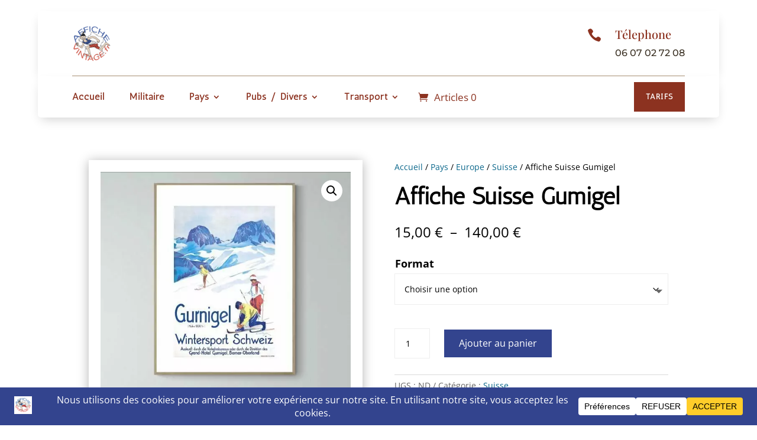

--- FILE ---
content_type: text/html; charset=utf-8
request_url: https://www.google.com/recaptcha/api2/aframe
body_size: 267
content:
<!DOCTYPE HTML><html><head><meta http-equiv="content-type" content="text/html; charset=UTF-8"></head><body><script nonce="7A4UXXxfitkM2Eyh4anKoQ">/** Anti-fraud and anti-abuse applications only. See google.com/recaptcha */ try{var clients={'sodar':'https://pagead2.googlesyndication.com/pagead/sodar?'};window.addEventListener("message",function(a){try{if(a.source===window.parent){var b=JSON.parse(a.data);var c=clients[b['id']];if(c){var d=document.createElement('img');d.src=c+b['params']+'&rc='+(localStorage.getItem("rc::a")?sessionStorage.getItem("rc::b"):"");window.document.body.appendChild(d);sessionStorage.setItem("rc::e",parseInt(sessionStorage.getItem("rc::e")||0)+1);localStorage.setItem("rc::h",'1762766737724');}}}catch(b){}});window.parent.postMessage("_grecaptcha_ready", "*");}catch(b){}</script></body></html>

--- FILE ---
content_type: text/css
request_url: https://affichevintage.fr/wp-content/et-cache/219000/et-core-unified-cpt-tb-211542-tb-208515-tb-207017-219000.min.css?ver=1757859136
body_size: 5277
content:
.et_pb_section_0_tb_header.et_pb_section{padding-top:0px;padding-bottom:0px;background-color:rgba(140,50,32,0.12)!important}.et_pb_row_0_tb_header.et_pb_row{padding-top:0px!important;padding-bottom:0px!important;margin-top:-1px!important;margin-bottom:0px!important;padding-top:0px;padding-bottom:0px}.et_pb_row_1_tb_header{border-bottom-color:#dddddd}.et_pb_row_1_tb_header.et_pb_row,.et_pb_row_2_tb_header.et_pb_row,.et_pb_row_5_tb_header.et_pb_row{padding-top:0px!important;padding-bottom:0px!important;padding-top:0px;padding-bottom:0px}.et_pb_row_1_tb_header,body #page-container .et-db #et-boc .et-l .et_pb_row_1_tb_header.et_pb_row,body.et_pb_pagebuilder_layout.single #page-container #et-boc .et-l .et_pb_row_1_tb_header.et_pb_row,body.et_pb_pagebuilder_layout.single.et_full_width_page #page-container .et_pb_row_1_tb_header.et_pb_row,.et_pb_row_1_tb_header,body .pum-container .et-db #et-boc .et-l .et_pb_row_1_tb_header.et_pb_row,body.et_pb_pagebuilder_layout.single #page-container #et-boc .et-l .et_pb_row_1_tb_header.et_pb_row,body.et_pb_pagebuilder_layout.single.et_full_width_page #page-container .et_pb_row_1_tb_header.et_pb_row,.et_pb_row_1_tb_header,body #page-container .et-db .pum .et-l .et_pb_row_1_tb_header.et_pb_row,body.et_pb_pagebuilder_layout.single #page-container #et-boc .et-l .et_pb_row_1_tb_header.et_pb_row,body.et_pb_pagebuilder_layout.single.et_full_width_page #page-container .et_pb_row_1_tb_header.et_pb_row,.et_pb_row_1_tb_header,body .pum-container .et-db .pum .et-l .et_pb_row_1_tb_header.et_pb_row,body.et_pb_pagebuilder_layout.single #page-container #et-boc .et-l .et_pb_row_1_tb_header.et_pb_row,body.et_pb_pagebuilder_layout.single.et_full_width_page #page-container .et_pb_row_1_tb_header.et_pb_row,.et_pb_row_2_tb_header,body #page-container .et-db #et-boc .et-l .et_pb_row_2_tb_header.et_pb_row,body.et_pb_pagebuilder_layout.single #page-container #et-boc .et-l .et_pb_row_2_tb_header.et_pb_row,body.et_pb_pagebuilder_layout.single.et_full_width_page #page-container .et_pb_row_2_tb_header.et_pb_row,.et_pb_row_2_tb_header,body .pum-container .et-db #et-boc .et-l .et_pb_row_2_tb_header.et_pb_row,body.et_pb_pagebuilder_layout.single #page-container #et-boc .et-l .et_pb_row_2_tb_header.et_pb_row,body.et_pb_pagebuilder_layout.single.et_full_width_page #page-container .et_pb_row_2_tb_header.et_pb_row,.et_pb_row_2_tb_header,body #page-container .et-db .pum .et-l .et_pb_row_2_tb_header.et_pb_row,body.et_pb_pagebuilder_layout.single #page-container #et-boc .et-l .et_pb_row_2_tb_header.et_pb_row,body.et_pb_pagebuilder_layout.single.et_full_width_page #page-container .et_pb_row_2_tb_header.et_pb_row,.et_pb_row_2_tb_header,body .pum-container .et-db .pum .et-l .et_pb_row_2_tb_header.et_pb_row,body.et_pb_pagebuilder_layout.single #page-container #et-boc .et-l .et_pb_row_2_tb_header.et_pb_row,body.et_pb_pagebuilder_layout.single.et_full_width_page #page-container .et_pb_row_2_tb_header.et_pb_row,.et_pb_row_3_tb_header,body #page-container .et-db #et-boc .et-l .et_pb_row_3_tb_header.et_pb_row,body.et_pb_pagebuilder_layout.single #page-container #et-boc .et-l .et_pb_row_3_tb_header.et_pb_row,body.et_pb_pagebuilder_layout.single.et_full_width_page #page-container .et_pb_row_3_tb_header.et_pb_row,.et_pb_row_3_tb_header,body .pum-container .et-db #et-boc .et-l .et_pb_row_3_tb_header.et_pb_row,body.et_pb_pagebuilder_layout.single #page-container #et-boc .et-l .et_pb_row_3_tb_header.et_pb_row,body.et_pb_pagebuilder_layout.single.et_full_width_page #page-container .et_pb_row_3_tb_header.et_pb_row,.et_pb_row_3_tb_header,body #page-container .et-db .pum .et-l .et_pb_row_3_tb_header.et_pb_row,body.et_pb_pagebuilder_layout.single #page-container #et-boc .et-l .et_pb_row_3_tb_header.et_pb_row,body.et_pb_pagebuilder_layout.single.et_full_width_page #page-container .et_pb_row_3_tb_header.et_pb_row,.et_pb_row_3_tb_header,body .pum-container .et-db .pum .et-l .et_pb_row_3_tb_header.et_pb_row,body.et_pb_pagebuilder_layout.single #page-container #et-boc .et-l .et_pb_row_3_tb_header.et_pb_row,body.et_pb_pagebuilder_layout.single.et_full_width_page #page-container .et_pb_row_3_tb_header.et_pb_row,.et_pb_row_5_tb_header,body #page-container .et-db #et-boc .et-l .et_pb_row_5_tb_header.et_pb_row,body.et_pb_pagebuilder_layout.single #page-container #et-boc .et-l .et_pb_row_5_tb_header.et_pb_row,body.et_pb_pagebuilder_layout.single.et_full_width_page #page-container .et_pb_row_5_tb_header.et_pb_row,.et_pb_row_5_tb_header,body .pum-container .et-db #et-boc .et-l .et_pb_row_5_tb_header.et_pb_row,body.et_pb_pagebuilder_layout.single #page-container #et-boc .et-l .et_pb_row_5_tb_header.et_pb_row,body.et_pb_pagebuilder_layout.single.et_full_width_page #page-container .et_pb_row_5_tb_header.et_pb_row,.et_pb_row_5_tb_header,body #page-container .et-db .pum .et-l .et_pb_row_5_tb_header.et_pb_row,body.et_pb_pagebuilder_layout.single #page-container #et-boc .et-l .et_pb_row_5_tb_header.et_pb_row,body.et_pb_pagebuilder_layout.single.et_full_width_page #page-container .et_pb_row_5_tb_header.et_pb_row,.et_pb_row_5_tb_header,body .pum-container .et-db .pum .et-l .et_pb_row_5_tb_header.et_pb_row,body.et_pb_pagebuilder_layout.single #page-container #et-boc .et-l .et_pb_row_5_tb_header.et_pb_row,body.et_pb_pagebuilder_layout.single.et_full_width_page #page-container .et_pb_row_5_tb_header.et_pb_row{width:90%}.et_pb_text_0_tb_header.et_pb_text{color:#ffffff!important}.et_pb_text_0_tb_header{font-family:'Montserrat',Helvetica,Arial,Lucida,sans-serif;margin-bottom:0px!important}.et_pb_section_1_tb_header.et_pb_section{padding-top:0px;padding-bottom:0px;margin-top:-1px}.et_pb_row_2_tb_header{border-bottom-width:1px;border-bottom-color:#a89074}.et_pb_image_0_tb_header .et_pb_image_wrap img{height:70px;max-height:100px;width:auto}.et_pb_image_0_tb_header{margin-right:0px!important;margin-left:0px!important;text-align:left;margin-left:0}.et_pb_blurb_0_tb_header.et_pb_blurb .et_pb_module_header,.et_pb_blurb_0_tb_header.et_pb_blurb .et_pb_module_header a{font-family:'Playfair Display',Georgia,"Times New Roman",serif;font-size:21px;color:#ffffff!important}.et_pb_blurb_0_tb_header.et_pb_blurb{font-family:'Montserrat',Helvetica,Arial,Lucida,sans-serif;color:#ffffff!important;margin-bottom:0px!important;margin-left:auto!important}.et_pb_blurb_0_tb_header.et_pb_blurb .et_pb_blurb_description a{font-family:'Karla',Helvetica,Arial,Lucida,sans-serif;color:#c2ab92!important}.et_pb_blurb_0_tb_header .et-pb-icon{font-size:24px;color:#ffffff;font-family:ETmodules!important;font-weight:400!important}.et_pb_blurb_2_tb_header.et_pb_blurb .et_pb_module_header,.et_pb_blurb_2_tb_header.et_pb_blurb .et_pb_module_header a{font-family:'Playfair Display',Georgia,"Times New Roman",serif;font-size:20px;color:#8c3220!important}.et_pb_blurb_2_tb_header.et_pb_blurb{font-family:'Montserrat',Helvetica,Arial,Lucida,sans-serif;font-size:15px;color:#3b3124!important;margin-bottom:0px!important;margin-left:20px!important}.et_pb_blurb_2_tb_header.et_pb_blurb .et_pb_blurb_description a{font-family:'Montserrat',Helvetica,Arial,Lucida,sans-serif;font-size:16px;color:#3b3124!important}.et_pb_blurb_2_tb_header .et-pb-icon{font-size:24px;color:#8c3220;font-family:ETmodules!important;font-weight:400!important}.et_pb_blurb_3_tb_header.et_pb_blurb{color:#162944!important;margin-left:auto!important;cursor:default}.et_pb_blurb_3_tb_header.et_pb_blurb:before{content:'MENU';font-size:20px;position:absolute!important;bottom:11px;right:45px;color:#000000}.et_pb_blurb_3_tb_header.et_pb_blurb .et_pb_main_blurb_image,.et_pb_blurb_4_tb_header.et_pb_blurb .et_pb_main_blurb_image{margin-bottom:0}.et_pb_blurb_3_tb_header .et-pb-icon{font-size:35px;color:#3b3124;font-family:ETmodules!important;font-weight:400!important}.et_pb_section_2_tb_header.et_pb_section,.et_pb_column_0_tb_header{padding-top:0px;padding-bottom:0px}.et_pb_row_3_tb_header.et_pb_row{padding-top:10px!important;padding-bottom:10px!important;padding-top:10px;padding-bottom:10px}.et_pb_menu_0_tb_header.et_pb_menu ul li a{font-family:'Antic',Helvetica,Arial,Lucida,sans-serif;font-weight:700;font-size:16px;color:#8c3220!important;letter-spacing:1px}.et_pb_menu_0_tb_header{margin-right:auto!important;margin-bottom:0px!important}.et_pb_menu_0_tb_header.et_pb_menu .nav li ul a{transition:color 300ms ease 0ms}.et_pb_menu_0_tb_header.et_pb_menu .nav li ul{background-color:#ffffff!important;border-color:#8c3220}.et_pb_menu_0_tb_header.et_pb_menu .et_mobile_menu{border-color:#8c3220}.et_pb_menu_0_tb_header.et_pb_menu .nav li ul.sub-menu a:hover{color:#112de7!important}.et_pb_menu_0_tb_header.et_pb_menu .et_mobile_menu,.et_pb_menu_0_tb_header.et_pb_menu .et_mobile_menu ul{background-color:#ffffff!important}.et_pb_menu_0_tb_header.et_pb_menu nav>ul>li li a:hover{opacity:1}.et_pb_menu_0_tb_header .et_pb_menu_inner_container>.et_pb_menu__logo-wrap,.et_pb_menu_0_tb_header .et_pb_menu__logo-slot,.et_pb_menu_1_tb_header .et_pb_menu_inner_container>.et_pb_menu__logo-wrap,.et_pb_menu_1_tb_header .et_pb_menu__logo-slot{width:auto;max-width:100%}.et_pb_menu_0_tb_header .et_pb_menu_inner_container>.et_pb_menu__logo-wrap .et_pb_menu__logo img,.et_pb_menu_0_tb_header .et_pb_menu__logo-slot .et_pb_menu__logo-wrap img,.et_pb_menu_1_tb_header .et_pb_menu_inner_container>.et_pb_menu__logo-wrap .et_pb_menu__logo img,.et_pb_menu_1_tb_header .et_pb_menu__logo-slot .et_pb_menu__logo-wrap img{height:auto;max-height:none}.et_pb_menu_0_tb_header .mobile_nav .mobile_menu_bar:before,.et_pb_menu_0_tb_header .et_pb_menu__icon.et_pb_menu__cart-button,.et_pb_menu_1_tb_header .mobile_nav .mobile_menu_bar:before,.et_pb_menu_1_tb_header .et_pb_menu__icon.et_pb_menu__search-button,.et_pb_menu_1_tb_header .et_pb_menu__icon.et_pb_menu__close-search-button,.et_pb_menu_1_tb_header .et_pb_menu__icon.et_pb_menu__cart-button{color:#8c3220}.et_pb_menu_0_tb_header .et_pb_menu__icon.et_pb_menu__search-button,.et_pb_menu_0_tb_header .et_pb_menu__icon.et_pb_menu__close-search-button{display:none;color:#8c3220}.et_pb_button_0_tb_header_wrapper .et_pb_button_0_tb_header,.et_pb_button_0_tb_header_wrapper .et_pb_button_0_tb_header:hover{padding-top:14px!important;padding-right:20px!important;padding-bottom:14px!important;padding-left:20px!important}.et_pb_button_0_tb_header_wrapper,.et_pb_menu_1_tb_header{margin-bottom:0px!important}body #page-container .et_pb_section .et_pb_button_0_tb_header,body .pum-container .et_pb_section .et_pb_button_0_tb_header{color:#ffffff!important;border-width:0px!important;border-radius:0px;letter-spacing:1px;font-size:13px;font-weight:700!important;text-transform:uppercase!important;background-color:#8c3220}body #page-container .et_pb_section .et_pb_button_0_tb_header:before,body #page-container .et_pb_section .et_pb_button_0_tb_header:after,body .pum-container .et_pb_section .et_pb_button_0_tb_header:before,body .pum-container .et_pb_section .et_pb_button_0_tb_header:after,body #page-container .et_pb_section .et_pb_button_1_tb_header:before,body #page-container .et_pb_section .et_pb_button_1_tb_header:after,body .pum-container .et_pb_section .et_pb_button_1_tb_header:before,body .pum-container .et_pb_section .et_pb_button_1_tb_header:after{display:none!important}.et_pb_button_0_tb_header,.et_pb_button_0_tb_header:after,.et_pb_button_1_tb_header,.et_pb_button_1_tb_header:after{transition:all 300ms ease 0ms}.et_pb_section_3_tb_header{height:100vh;width:80%;z-index:10;box-shadow:0px 0px 18px 0px rgba(0,0,0,0.2)}.et_pb_section_3_tb_header.et_pb_section{padding-top:0px;padding-bottom:0px;background-color:#f9f9f9!important}.et_pb_row_4_tb_header.et_pb_row{padding-top:0px!important;padding-bottom:0px!important;margin-top:0px!important;margin-bottom:0px!important;padding-top:0px;padding-bottom:0px}.et_pb_row_4_tb_header,body #page-container .et-db #et-boc .et-l .et_pb_row_4_tb_header.et_pb_row,body.et_pb_pagebuilder_layout.single #page-container #et-boc .et-l .et_pb_row_4_tb_header.et_pb_row,body.et_pb_pagebuilder_layout.single.et_full_width_page #page-container .et_pb_row_4_tb_header.et_pb_row,.et_pb_row_4_tb_header,body .pum-container .et-db #et-boc .et-l .et_pb_row_4_tb_header.et_pb_row,body.et_pb_pagebuilder_layout.single #page-container #et-boc .et-l .et_pb_row_4_tb_header.et_pb_row,body.et_pb_pagebuilder_layout.single.et_full_width_page #page-container .et_pb_row_4_tb_header.et_pb_row,.et_pb_row_4_tb_header,body #page-container .et-db .pum .et-l .et_pb_row_4_tb_header.et_pb_row,body.et_pb_pagebuilder_layout.single #page-container #et-boc .et-l .et_pb_row_4_tb_header.et_pb_row,body.et_pb_pagebuilder_layout.single.et_full_width_page #page-container .et_pb_row_4_tb_header.et_pb_row,.et_pb_row_4_tb_header,body .pum-container .et-db .pum .et-l .et_pb_row_4_tb_header.et_pb_row,body.et_pb_pagebuilder_layout.single #page-container #et-boc .et-l .et_pb_row_4_tb_header.et_pb_row,body.et_pb_pagebuilder_layout.single.et_full_width_page #page-container .et_pb_row_4_tb_header.et_pb_row{width:100%}.et_pb_column_4_tb_header{display:flex;justify-content:flex-end}.et_pb_blurb_4_tb_header.et_pb_blurb{color:#E02B20!important;margin-top:15px!important;margin-right:15px!important;margin-left:15px!important;cursor:default}.et_pb_blurb_4_tb_header .et-pb-icon{font-size:28px;color:#8c3220;font-family:FontAwesome!important;font-weight:900!important}.et_pb_menu_1_tb_header.et_pb_menu ul li a{font-weight:700;font-size:16px;color:#8c3220!important}.et_pb_menu_1_tb_header.et_pb_menu{background-color:rgba(0,0,0,0)}.et_pb_menu_1_tb_header.et_pb_menu ul li.current-menu-item a{color:#8c3220!important}.et_pb_menu_1_tb_header.et_pb_menu .nav li ul,.et_pb_menu_1_tb_header.et_pb_menu .et_mobile_menu,.et_pb_menu_1_tb_header.et_pb_menu .et_mobile_menu ul{background-color:rgba(0,0,0,0)!important}.et_pb_button_1_tb_header_wrapper .et_pb_button_1_tb_header,.et_pb_button_1_tb_header_wrapper .et_pb_button_1_tb_header:hover{padding-top:10px!important;padding-right:16px!important;padding-bottom:10px!important;padding-left:16px!important}.et_pb_button_1_tb_header_wrapper{margin-bottom:30px!important}body #page-container .et_pb_section .et_pb_button_1_tb_header,body .pum-container .et_pb_section .et_pb_button_1_tb_header{color:#ffffff!important;border-width:0px!important;border-radius:0px;letter-spacing:1px;font-size:12px;font-weight:700!important;text-transform:uppercase!important;background-color:#8c3220}.et_pb_section_0_tb_header{min-height:auto;overflow-x:hidden;overflow-y:hidden;width:90%;margin-left:auto!important;margin-right:auto!important;z-index:10;box-shadow:0px 16px 18px -6px rgba(0,0,0,0.2)}.et_pb_section_1_tb_header{width:90%;margin-left:auto!important;margin-right:auto!important;z-index:10;box-shadow:0px 8px 18px -6px rgba(0,0,0,0.2)}.et_pb_section_2_tb_header{border-radius:0 0 5px 5px;overflow-x:visible;overflow-y:visible;width:90%;margin-left:auto!important;margin-right:auto!important;z-index:10;box-shadow:0px 8px 18px -6px rgba(0,0,0,0.2)}@media only screen and (min-width:981px){.et_pb_blurb_3_tb_header,.et_pb_section_3_tb_header{display:none!important}}@media only screen and (max-width:980px){.et_pb_section_0_tb_header{min-height:auto}.et_pb_row_1_tb_header{border-bottom-color:#dddddd}.et_pb_section_1_tb_header{border-radius:0 0 5px 5px;overflow:hidden}.et_pb_row_2_tb_header{border-bottom-width:0px;border-bottom-color:#a89074}.et_pb_image_0_tb_header .et_pb_image_wrap img{height:60px;max-height:80px;width:auto}.et_pb_blurb_2_tb_header.et_pb_blurb{margin-left:auto!important}.et_pb_menu_0_tb_header .et_pb_menu__icon.et_pb_menu__search-button,.et_pb_menu_0_tb_header .et_pb_menu__icon.et_pb_menu__close-search-button{display:flex}}@media only screen and (min-width:768px) and (max-width:980px){.et_pb_blurb_0_tb_header,.et_pb_blurb_2_tb_header,.et_pb_section_2_tb_header,.et_pb_menu_0_tb_header{display:none!important}}@media only screen and (max-width:767px){.et_pb_section_0_tb_header{min-height:auto}.et_pb_row_1_tb_header{border-bottom-color:#dddddd}.et_pb_row_2_tb_header{border-bottom-width:0px;border-bottom-color:#a89074}.et_pb_image_0_tb_header .et_pb_image_wrap img{height:54px;max-height:80px;width:auto}.et_pb_blurb_0_tb_header,.et_pb_blurb_2_tb_header,.et_pb_section_2_tb_header,.et_pb_menu_0_tb_header{display:none!important}.et_pb_menu_0_tb_header .et_pb_menu__icon.et_pb_menu__search-button,.et_pb_menu_0_tb_header .et_pb_menu__icon.et_pb_menu__close-search-button{display:none}}.et_pb_row_0_tb_body.et_pb_row{padding-top:200px!important;padding-bottom:0px!important;padding-top:200px;padding-bottom:0px}.et_pb_row_0_tb_body,body #page-container .et-db #et-boc .et-l .et_pb_row_0_tb_body.et_pb_row,body.et_pb_pagebuilder_layout.single #page-container #et-boc .et-l .et_pb_row_0_tb_body.et_pb_row,body.et_pb_pagebuilder_layout.single.et_full_width_page #page-container .et_pb_row_0_tb_body.et_pb_row,.et_pb_row_0_tb_body,body .pum-container .et-db #et-boc .et-l .et_pb_row_0_tb_body.et_pb_row,body.et_pb_pagebuilder_layout.single #page-container #et-boc .et-l .et_pb_row_0_tb_body.et_pb_row,body.et_pb_pagebuilder_layout.single.et_full_width_page #page-container .et_pb_row_0_tb_body.et_pb_row,.et_pb_row_0_tb_body,body #page-container .et-db .pum .et-l .et_pb_row_0_tb_body.et_pb_row,body.et_pb_pagebuilder_layout.single #page-container #et-boc .et-l .et_pb_row_0_tb_body.et_pb_row,body.et_pb_pagebuilder_layout.single.et_full_width_page #page-container .et_pb_row_0_tb_body.et_pb_row,.et_pb_row_0_tb_body,body .pum-container .et-db .pum .et-l .et_pb_row_0_tb_body.et_pb_row,body.et_pb_pagebuilder_layout.single #page-container #et-boc .et-l .et_pb_row_0_tb_body.et_pb_row,body.et_pb_pagebuilder_layout.single.et_full_width_page #page-container .et_pb_row_0_tb_body.et_pb_row{max-width:980px}.et_pb_code_0_tb_body{margin-bottom:0px!important}.et_pb_wc_images_0_tb_body .et_pb_module_inner span.onsale{font-size:16px!important}.et_pb_wc_images_0_tb_body{border-color:#888888;padding-top:20px!important;padding-right:20px!important;padding-bottom:20px!important;padding-left:20px!important;box-shadow:0px 2px 18px 0px rgba(0,0,0,0.3)}.et_pb_sticky .et_pb_wc_images_0_tb_body{box-shadow:0px 2px 18px 0px rgba(0,0,0,0.3)}.et_pb_wc_images_0_tb_body ul.products li.product span.onsale,.et_pb_wc_related_products_0_tb_body ul.products li.product span.onsale{padding-top:6px!important;padding-right:18px!important;padding-bottom:6px!important;padding-left:18px!important;margin-top:0px!important;margin-right:0px!important;margin-bottom:0px!important;margin-left:0px!important}.et_pb_wc_breadcrumb_0_tb_body,.et_pb_wc_breadcrumb_0_tb_body .et_pb_module_inner,.et_pb_wc_breadcrumb_0_tb_body .woocommerce-breadcrumb,.et_pb_wc_breadcrumb_0_tb_body .woocommerce-breadcrumb a{font-size:14px;color:#000000!important}.et_pb_wc_breadcrumb_0_tb_body.et_pb_wc_breadcrumb a,.et_pb_wc_breadcrumb_0_tb_body.et_pb_wc_breadcrumb .woocommerce-breadcrumb a,.et_pb_wc_meta_0_tb_body div.product_meta a{color:#0b678b!important}.et_pb_wc_breadcrumb_0_tb_body,.et_pb_wc_title_0_tb_body{margin-bottom:10px!important}.et_pb_wc_title_0_tb_body h1,.et_pb_wc_title_0_tb_body h2,.et_pb_wc_title_0_tb_body h3,.et_pb_wc_title_0_tb_body h4,.et_pb_wc_title_0_tb_body h5,.et_pb_wc_title_0_tb_body h6{font-weight:600;font-size:40px;color:#000000!important;line-height:1.2em}.et_pb_wc_rating_0_tb_body .woocommerce-product-rating .star-rating>span:before,.et_pb_wc_related_products_0_tb_body li.product .star-rating>span:before{color:#33448e!important}.et_pb_wc_rating_0_tb_body .woocommerce-product-rating .star-rating{font-size:16px;letter-spacing:2px}.et_pb_wc_rating_0_tb_body a.woocommerce-review-link{color:#000000!important;line-height:1.3em}.et_pb_wc_rating_0_tb_body{margin-top:20px!important;margin-right:0em!important;margin-bottom:0em!important;margin-left:0em!important}.et_pb_wc_rating_0_tb_body .star-rating{width:calc(5.4em + (2px * 4))}.et_pb_wc_price_0_tb_body .price{font-size:24px!important;color:#000000!important}.et_pb_wc_price_0_tb_body .price ins{font-weight:600!important}.et_pb_row .et_pb_column div.et_pb_wc_price_0_tb_body{margin-top:25px!important}.et_pb_wc_cart_notice_0_tb_body .woocommerce-message,.et_pb_wc_cart_notice_0_tb_body .woocommerce-info,.et_pb_wc_cart_notice_0_tb_body .woocommerce-message a,.et_pb_wc_cart_notice_0_tb_body .woocommerce-info a,.et_pb_wc_cart_notice_0_tb_body .woocommerce-error li{font-size:16px!important;color:#000000!important}.et_pb_wc_cart_notice_0_tb_body .woocommerce-message,.et_pb_wc_cart_notice_0_tb_body .woocommerce-info,.et_pb_wc_cart_notice_0_tb_body .woocommerce-error{background-color:rgba(255,255,255,0)!important}.et_pb_wc_cart_notice_0_tb_body .woocommerce-message,.et_pb_wc_cart_notice_0_tb_body .woocommerce-info,.et_pb_wc_cart_notice_0_tb_body .woocommerce-error{border-width:1px!important;border-color:#eeeeee!important;padding-top:15px!important;padding-right:15px!important;padding-bottom:15px!important;padding-left:15px!important;margin-top:0em!important;margin-right:0em!important;margin-bottom:2em!important;margin-left:0em!important}body #page-container .et_pb_section .et_pb_wc_cart_notice_0_tb_body .wc-forward,body #page-container .et_pb_section .et_pb_wc_cart_notice_0_tb_body button.button,body #page-container .et_pb_section .et_pb_wc_cart_notice_0_tb_body .wc-backward,body .pum-container .et_pb_section .et_pb_wc_cart_notice_0_tb_body .wc-forward,body .pum-container .et_pb_section .et_pb_wc_cart_notice_0_tb_body button.button,body .pum-container .et_pb_section .et_pb_wc_cart_notice_0_tb_body .wc-backward{color:#FFFFFF!important;border-width:0px!important;border-radius:0px;font-size:16px;background-color:#33448e!important}body #page-container .et_pb_section .et_pb_wc_cart_notice_0_tb_body .wc-forward:hover,body #page-container .et_pb_section .et_pb_wc_cart_notice_0_tb_body button.button:hover,body #page-container .et_pb_section .et_pb_wc_cart_notice_0_tb_body .wc-backward:hover,body .pum-container .et_pb_section .et_pb_wc_cart_notice_0_tb_body .wc-forward:hover,body .pum-container .et_pb_section .et_pb_wc_cart_notice_0_tb_body button.button:hover,body .pum-container .et_pb_section .et_pb_wc_cart_notice_0_tb_body .wc-backward:hover,body #page-container .et_pb_section .et_pb_wc_add_to_cart_0_tb_body .button:hover,body .pum-container .et_pb_section .et_pb_wc_add_to_cart_0_tb_body .button:hover{color:#FFFFFF!important;letter-spacing:1px!important;background-image:initial!important;background-color:#33448e!important}body #page-container .et_pb_section .et_pb_wc_cart_notice_0_tb_body .wc-forward:before,body #page-container .et_pb_section .et_pb_wc_cart_notice_0_tb_body button.button:before,body #page-container .et_pb_section .et_pb_wc_cart_notice_0_tb_body .wc-backward:before,body #page-container .et_pb_section .et_pb_wc_cart_notice_0_tb_body .wc-forward:after,body #page-container .et_pb_section .et_pb_wc_cart_notice_0_tb_body button.button:after,body #page-container .et_pb_section .et_pb_wc_cart_notice_0_tb_body .wc-backward:after,body .pum-container .et_pb_section .et_pb_wc_cart_notice_0_tb_body .wc-forward:before,body .pum-container .et_pb_section .et_pb_wc_cart_notice_0_tb_body button.button:before,body .pum-container .et_pb_section .et_pb_wc_cart_notice_0_tb_body .wc-backward:before,body .pum-container .et_pb_section .et_pb_wc_cart_notice_0_tb_body .wc-forward:after,body .pum-container .et_pb_section .et_pb_wc_cart_notice_0_tb_body button.button:after,body .pum-container .et_pb_section .et_pb_wc_cart_notice_0_tb_body .wc-backward:after,body #page-container .et_pb_section .et_pb_wc_add_to_cart_0_tb_body .button:before,body #page-container .et_pb_section .et_pb_wc_add_to_cart_0_tb_body .button:after,body .pum-container .et_pb_section .et_pb_wc_add_to_cart_0_tb_body .button:before,body .pum-container .et_pb_section .et_pb_wc_add_to_cart_0_tb_body .button:after{display:none!important}body #page-container .et_pb_section .et_pb_wc_cart_notice_0_tb_body .wc-forward,.et_pb_wc_cart_notice_0_tb_body button.button,.et_pb_wc_cart_notice_0_tb_body .wc-backward,body .pum-container .et_pb_section .et_pb_wc_cart_notice_0_tb_body .wc-forward,.et_pb_wc_cart_notice_0_tb_body button.button,.et_pb_wc_cart_notice_0_tb_body .wc-backward{padding-top:10px!important;padding-right:25px!important;padding-bottom:10px!important;padding-left:25px!important;margin-left:20px!important}.et_pb_wc_cart_notice_0_tb_body .wc-forward,.et_pb_wc_cart_notice_0_tb_body button.button,.et_pb_wc_cart_notice_0_tb_body .wc-backward,.et_pb_wc_add_to_cart_0_tb_body .button{transition:color 300ms ease 0ms,background-color 300ms ease 0ms,letter-spacing 300ms ease 0ms}.et_pb_wc_add_to_cart_0_tb_body label{font-weight:500;font-size:18px;color:#000000!important}.et_pb_wc_add_to_cart_0_tb_body select{font-size:14px!important;padding:16px!important;width:80px}.et_pb_wc_add_to_cart_0_tb_body input,.et_pb_wc_add_to_cart_0_tb_body .quantity input.qty{border-radius:0px 0px 0px 0px;overflow:hidden;border-width:1px!important;border-color:#eeeeee!important;background-color:rgba(255,255,255,0)!important}.et_pb_wc_add_to_cart_0_tb_body.et_pb_module .et_pb_module_inner form.cart .variations td select{border-radius:0px 0px 0px 0px;overflow:hidden;border-width:1px!important;border-color:#eeeeee!important;background-color:rgba(255,255,255,0)}body #page-container .et_pb_section .et_pb_wc_add_to_cart_0_tb_body .button,body .pum-container .et_pb_section .et_pb_wc_add_to_cart_0_tb_body .button{color:#FFFFFF!important;border-width:0px!important;border-radius:0px;font-size:16px;background-color:#33448e!important;padding-top:10px!important;padding-right:25px!important;padding-bottom:10px!important;padding-left:25px!important}.et_pb_wc_add_to_cart_0_tb_body input,.et_pb_wc_add_to_cart_0_tb_body select,.et_pb_wc_add_to_cart_0_tb_body .quantity input.qty,.et_pb_wc_add_to_cart_0_tb_body .input::placeholder,.et_pb_wc_add_to_cart_0_tb_body.et_pb_module .et_pb_module_inner form.cart .variations td select,.et_pb_wc_add_to_cart_0_tb_body.et_pb_module .et_pb_module_inner form.cart .variations td select::placeholder,.et_pb_toggle_0_tb_body.et_pb_toggle.et_pb_toggle_open h5.et_pb_toggle_title,.et_pb_toggle_0_tb_body.et_pb_toggle.et_pb_toggle_open h1.et_pb_toggle_title,.et_pb_toggle_0_tb_body.et_pb_toggle.et_pb_toggle_open h2.et_pb_toggle_title,.et_pb_toggle_0_tb_body.et_pb_toggle.et_pb_toggle_open h3.et_pb_toggle_title,.et_pb_toggle_0_tb_body.et_pb_toggle.et_pb_toggle_open h4.et_pb_toggle_title,.et_pb_toggle_0_tb_body.et_pb_toggle.et_pb_toggle_open h6.et_pb_toggle_title,.et_pb_toggle_1_tb_body.et_pb_toggle.et_pb_toggle_open h5.et_pb_toggle_title,.et_pb_toggle_1_tb_body.et_pb_toggle.et_pb_toggle_open h1.et_pb_toggle_title,.et_pb_toggle_1_tb_body.et_pb_toggle.et_pb_toggle_open h2.et_pb_toggle_title,.et_pb_toggle_1_tb_body.et_pb_toggle.et_pb_toggle_open h3.et_pb_toggle_title,.et_pb_toggle_1_tb_body.et_pb_toggle.et_pb_toggle_open h4.et_pb_toggle_title,.et_pb_toggle_1_tb_body.et_pb_toggle.et_pb_toggle_open h6.et_pb_toggle_title{color:#000000!important}.et_pb_wc_add_to_cart_0_tb_body .input::-webkit-input-placeholder{color:#000000!important}.et_pb_wc_add_to_cart_0_tb_body .input::-moz-placeholder{color:#000000!important}.et_pb_wc_add_to_cart_0_tb_body .input::-ms-input-placeholder{color:#000000!important}.et_pb_wc_add_to_cart_0_tb_body.et_pb_module .et_pb_module_inner form.cart .variations td select::-webkit-input-placeholder{color:#000000!important}.et_pb_wc_add_to_cart_0_tb_body.et_pb_module .et_pb_module_inner form.cart .variations td select::-moz-placeholder{color:#000000!important}.et_pb_wc_add_to_cart_0_tb_body.et_pb_module .et_pb_module_inner form.cart .variations td select::-ms-input-placeholder{color:#000000!important}.et_pb_wc_meta_0_tb_body:not(.et_pb_wc_no_categories).et_pb_wc_meta_layout_inline .sku_wrapper:after,.et_pb_wc_meta_0_tb_body:not(.et_pb_wc_no_tags).et_pb_wc_meta_layout_inline .sku_wrapper:after,.et_pb_wc_meta_0_tb_body:not(.et_pb_wc_no_tags).et_pb_wc_meta_layout_inline .posted_in:after{content:" / "}.et_pb_toggle_0_tb_body.et_pb_toggle h5,.et_pb_toggle_0_tb_body.et_pb_toggle h1.et_pb_toggle_title,.et_pb_toggle_0_tb_body.et_pb_toggle h2.et_pb_toggle_title,.et_pb_toggle_0_tb_body.et_pb_toggle h3.et_pb_toggle_title,.et_pb_toggle_0_tb_body.et_pb_toggle h4.et_pb_toggle_title,.et_pb_toggle_0_tb_body.et_pb_toggle h6.et_pb_toggle_title,.et_pb_toggle_1_tb_body.et_pb_toggle h5,.et_pb_toggle_1_tb_body.et_pb_toggle h1.et_pb_toggle_title,.et_pb_toggle_1_tb_body.et_pb_toggle h2.et_pb_toggle_title,.et_pb_toggle_1_tb_body.et_pb_toggle h3.et_pb_toggle_title,.et_pb_toggle_1_tb_body.et_pb_toggle h4.et_pb_toggle_title,.et_pb_toggle_1_tb_body.et_pb_toggle h6.et_pb_toggle_title{font-weight:600;font-size:18px;color:#000000!important}.et_pb_toggle_0_tb_body.et_pb_toggle,.et_pb_toggle_1_tb_body.et_pb_toggle{color:#000000!important;background-color:RGBA(255,255,255,0);padding-top:16px!important;padding-right:16px!important;padding-bottom:16px!important;padding-left:16px!important;margin-bottom:15px!important}.et_pb_module.et_pb_toggle_0_tb_body.et_pb_toggle{border-color:#eeeeee}.et_pb_toggle_0_tb_body.et_pb_toggle_open .et_pb_toggle_title:before,.et_pb_toggle_1_tb_body.et_pb_toggle_open .et_pb_toggle_title:before{font-size:20px;right:-2px;color:#666666;font-family:ETmodules!important;font-weight:400!important;content:"\4f"!important}.et_pb_toggle_0_tb_body.et_pb_toggle_close .et_pb_toggle_title:before,.et_pb_toggle_1_tb_body.et_pb_toggle_close .et_pb_toggle_title:before{font-size:20px;right:-2px;color:#666666;font-family:ETmodules!important;font-weight:400!important;content:"\50"!important}.et_pb_module.et_pb_toggle_1_tb_body.et_pb_toggle{border-color:#eeeeee;border-bottom-width:1px}.et_pb_wc_related_products_0_tb_body section.products>h1,.et_pb_wc_related_products_0_tb_body section.products>h2,.et_pb_wc_related_products_0_tb_body section.products>h3,.et_pb_wc_related_products_0_tb_body section.products>h4,.et_pb_wc_related_products_0_tb_body section.products>h5,.et_pb_wc_related_products_0_tb_body section.products>h6{font-size:30px!important;color:#000000!important;text-align:left!important}.et_pb_wc_related_products_0_tb_body ul.products li.product .star-rating{font-size:12px;width:calc(5.4em + (0px * 4))}.et_pb_wc_related_products_0_tb_body ul.products li.product h3,.et_pb_wc_related_products_0_tb_body ul.products li.product h1,.et_pb_wc_related_products_0_tb_body ul.products li.product h2,.et_pb_wc_related_products_0_tb_body ul.products li.product h4,.et_pb_wc_related_products_0_tb_body ul.products li.product h5,.et_pb_wc_related_products_0_tb_body ul.products li.product h6{font-size:16px!important;color:#000000!important;line-height:1.2em!important}.et_pb_wc_related_products_0_tb_body ul.products li.product .price,.et_pb_wc_related_products_0_tb_body ul.products li.product .price .amount{font-size:16px;color:#000000!important}.et_pb_wc_related_products_0_tb_body ul.products li.product .onsale{font-size:14px;color:#FFFFFF!important}.et_pb_wc_related_products_0_tb_body ul.products li.product .price ins .amount{font-weight:normal;color:#000000!important}.et_pb_wc_related_products_0_tb_body span.onsale{border-radius:0px 0px 0px 0px;overflow:hidden;background-color:#000000!important}.et_pb_wc_related_products_0_tb_body{margin-top:60px!important}.et_pb_wc_related_products_0_tb_body .input,.et_pb_wc_related_products_0_tb_body .input::placeholder{color:#FFFFFF}.et_pb_wc_related_products_0_tb_body .input::-webkit-input-placeholder{color:#FFFFFF}.et_pb_wc_related_products_0_tb_body .input::-moz-placeholder{color:#FFFFFF}.et_pb_wc_related_products_0_tb_body .input::-ms-input-placeholder{color:#FFFFFF}.et_pb_wc_related_products_0_tb_body li.product .onsale{border-radius:0!important}.et_pb_wc_related_products_0_tb_body .star-rating{margin-bottom:5px!important}.et_pb_wc_related_products_0_tb_body .et_overlay:before,.et_pb_wc_related_products_0_tb_body .et_pb_extra_overlay:before{color:#8c3220!important}.et_pb_wc_related_products_0_tb_body .et_overlay,.et_pb_wc_related_products_0_tb_body .et_pb_extra_overlay{background-color:rgba(255,255,255,0.8)!important;border-color:rgba(255,255,255,0.8)!important}.et_pb_wc_related_products_0_tb_body .et_overlay:before{font-family:ETmodules!important;font-weight:400!important}@media only screen and (max-width:980px){.et_pb_section_0_tb_body.et_pb_section{padding-top:291px}.et_pb_row_0_tb_body.et_pb_row{padding-top:200px!important;padding-bottom:0px!important;padding-top:200px!important;padding-bottom:0px!important}.et_pb_wc_images_0_tb_body .et_pb_module_inner span.onsale{font-size:16px!important}.et_pb_wc_images_0_tb_body{border-width:0px;padding-top:20px!important;padding-right:20px!important;padding-bottom:20px!important;padding-left:20px!important}.et_pb_wc_title_0_tb_body h1,.et_pb_wc_title_0_tb_body h2,.et_pb_wc_title_0_tb_body h3,.et_pb_wc_title_0_tb_body h4,.et_pb_wc_title_0_tb_body h5,.et_pb_wc_title_0_tb_body h6{font-size:30px}.et_pb_wc_price_0_tb_body .price{font-size:22px!important}.et_pb_wc_add_to_cart_0_tb_body label,.et_pb_toggle_0_tb_body.et_pb_toggle h5,.et_pb_toggle_0_tb_body.et_pb_toggle h1.et_pb_toggle_title,.et_pb_toggle_0_tb_body.et_pb_toggle h2.et_pb_toggle_title,.et_pb_toggle_0_tb_body.et_pb_toggle h3.et_pb_toggle_title,.et_pb_toggle_0_tb_body.et_pb_toggle h4.et_pb_toggle_title,.et_pb_toggle_0_tb_body.et_pb_toggle h6.et_pb_toggle_title,.et_pb_toggle_1_tb_body.et_pb_toggle h5,.et_pb_toggle_1_tb_body.et_pb_toggle h1.et_pb_toggle_title,.et_pb_toggle_1_tb_body.et_pb_toggle h2.et_pb_toggle_title,.et_pb_toggle_1_tb_body.et_pb_toggle h3.et_pb_toggle_title,.et_pb_toggle_1_tb_body.et_pb_toggle h4.et_pb_toggle_title,.et_pb_toggle_1_tb_body.et_pb_toggle h6.et_pb_toggle_title{font-size:16px}.et_pb_module.et_pb_toggle_1_tb_body.et_pb_toggle{border-bottom-width:1px}.et_pb_wc_related_products_0_tb_body section.products>h1,.et_pb_wc_related_products_0_tb_body section.products>h2,.et_pb_wc_related_products_0_tb_body section.products>h3,.et_pb_wc_related_products_0_tb_body section.products>h4,.et_pb_wc_related_products_0_tb_body section.products>h5,.et_pb_wc_related_products_0_tb_body section.products>h6{font-size:24px!important}}@media only screen and (max-width:767px){.et_pb_section_0_tb_body.et_pb_section{padding-top:0px}.et_pb_row_0_tb_body.et_pb_row{padding-top:130px!important;padding-top:130px!important}.et_pb_wc_images_0_tb_body .et_pb_module_inner span.onsale{font-size:14px!important}.et_pb_wc_images_0_tb_body{padding-top:10px!important;padding-right:10px!important;padding-bottom:10px!important;padding-left:10px!important}.et_pb_wc_title_0_tb_body h1,.et_pb_wc_title_0_tb_body h2,.et_pb_wc_title_0_tb_body h3,.et_pb_wc_title_0_tb_body h4,.et_pb_wc_title_0_tb_body h5,.et_pb_wc_title_0_tb_body h6{font-size:24px}.et_pb_wc_price_0_tb_body .price,.et_pb_wc_related_products_0_tb_body section.products>h1,.et_pb_wc_related_products_0_tb_body section.products>h2,.et_pb_wc_related_products_0_tb_body section.products>h3,.et_pb_wc_related_products_0_tb_body section.products>h4,.et_pb_wc_related_products_0_tb_body section.products>h5,.et_pb_wc_related_products_0_tb_body section.products>h6{font-size:20px!important}.et_pb_wc_add_to_cart_0_tb_body label,.et_pb_toggle_0_tb_body.et_pb_toggle h5,.et_pb_toggle_0_tb_body.et_pb_toggle h1.et_pb_toggle_title,.et_pb_toggle_0_tb_body.et_pb_toggle h2.et_pb_toggle_title,.et_pb_toggle_0_tb_body.et_pb_toggle h3.et_pb_toggle_title,.et_pb_toggle_0_tb_body.et_pb_toggle h4.et_pb_toggle_title,.et_pb_toggle_0_tb_body.et_pb_toggle h6.et_pb_toggle_title,.et_pb_toggle_1_tb_body.et_pb_toggle h5,.et_pb_toggle_1_tb_body.et_pb_toggle h1.et_pb_toggle_title,.et_pb_toggle_1_tb_body.et_pb_toggle h2.et_pb_toggle_title,.et_pb_toggle_1_tb_body.et_pb_toggle h3.et_pb_toggle_title,.et_pb_toggle_1_tb_body.et_pb_toggle h4.et_pb_toggle_title,.et_pb_toggle_1_tb_body.et_pb_toggle h6.et_pb_toggle_title{font-size:16px}.et_pb_module.et_pb_toggle_1_tb_body.et_pb_toggle{border-bottom-width:1px}}.et_pb_section_0_tb_footer.et_pb_section{padding-top:30px;padding-bottom:30px;background-color:#8c3220!important}.et_pb_row_0_tb_footer.et_pb_row{padding-top:20px!important;padding-bottom:20px!important;padding-top:20px;padding-bottom:20px}.et_pb_image_0_tb_footer .et_pb_image_wrap img{height:130px;width:auto}.et_pb_image_0_tb_footer{margin-bottom:0px!important;text-align:left;margin-left:0}.et_pb_text_0_tb_footer.et_pb_text,.et_pb_text_1_tb_footer.et_pb_text,.et_pb_text_2_tb_footer.et_pb_text,.et_pb_text_3_tb_footer.et_pb_text,.et_pb_text_3_tb_footer h1{color:#ffffff!important}.et_pb_text_0_tb_footer{line-height:1.4em;font-family:'Antic',Helvetica,Arial,Lucida,sans-serif;font-size:24px;letter-spacing:1px;line-height:1.4em;margin-bottom:0px!important}.et_pb_text_0_tb_footer h3,.et_pb_text_1_tb_footer h3{font-family:'DM Sans',Helvetica,Arial,Lucida,sans-serif;font-weight:700;color:rgba(255,255,255,0.7)!important;letter-spacing:1px}.et_pb_text_1_tb_footer{line-height:1.4em;font-family:'Antic',Helvetica,Arial,Lucida,sans-serif;font-size:20px;letter-spacing:1px;line-height:1.4em;margin-bottom:0px!important}.et_pb_row_1_tb_footer{border-top-width:1px;border-top-color:#ffffff;min-height:60.8px}.et_pb_row_1_tb_footer.et_pb_row{padding-top:20px!important;padding-bottom:0px!important;padding-top:20px;padding-bottom:0px}.et_pb_column_3_tb_footer{margin-bottom:0}.et_pb_text_2_tb_footer{font-family:'DM Sans',Helvetica,Arial,Lucida,sans-serif;font-size:16px;letter-spacing:0.5px;margin-top:4px!important;margin-bottom:0px!important}.et_pb_text_2_tb_footer h3{font-family:'Magra',Helvetica,Arial,Lucida,sans-serif;font-weight:700;font-size:26px;color:#3d3b77!important;letter-spacing:1px}.et_pb_text_3_tb_footer{font-family:'DM Sans',Helvetica,Arial,Lucida,sans-serif;font-size:16px}@media only screen and (max-width:980px){.et_pb_image_0_tb_footer .et_pb_image_wrap img{height:120px;width:auto}.et_pb_text_0_tb_footer,.et_pb_text_1_tb_footer{font-size:24px}.et_pb_text_0_tb_footer h3,.et_pb_text_1_tb_footer h3,.et_pb_text_2_tb_footer h3{font-size:22px}.et_pb_row_1_tb_footer{border-top-width:1px;border-top-color:#ffffff;display:flex;flex-direction:column-reverse}.et_pb_text_2_tb_footer{margin-top:10px!important;margin-bottom:10px!important}}@media only screen and (max-width:767px){.et_pb_image_0_tb_footer .et_pb_image_wrap img{height:130px;width:auto}.et_pb_text_0_tb_footer{font-size:18px}.et_pb_text_0_tb_footer h3,.et_pb_text_1_tb_footer,.et_pb_text_1_tb_footer h3,.et_pb_text_2_tb_footer h3{font-size:20px}.et_pb_row_1_tb_footer{border-top-width:1px;border-top-color:#ffffff;display:flex;flex-direction:column-reverse}.et_pb_text_2_tb_footer{display:none!important}}

--- FILE ---
content_type: application/x-javascript
request_url: https://affichevintage.fr/wp-content/plugins/cookiehub/includes/js/dcc-wp-consent.js?1_2_0&ver=6.8.3
body_size: 208
content:
'use strict';
(window => {
    window.wp_consent_type='optin';
    window.addEventListener('load', dcc_allow_functional_cookies, false);

    function dcc_allow_functional_cookies() {
        //functional cookies always allowed
        wp_set_consent('functional', 'allow'); 
    }
})(window);

var wpConsentProxy = function(category, action) {
	var categories = ['preferences', 'analytics', 'marketing'];
	if (typeof wp_set_consent === 'function' && categories.indexOf(category) != -1) {
		if (category == 'analytics') {
			wp_set_consent('statistics', action);
			wp_set_consent('statistics-anonymous', action);
		} else {
			wp_set_consent(category, action);
		}
	}
}

--- FILE ---
content_type: application/x-javascript
request_url: https://affichevintage.fr/wp-content/plugins/coupon-x-discount-pop-up/assets/js/frontend.min.js?ver=1.4.3
body_size: 5023
content:
function get_cookie(o){var e=o+"=",t="";return document.cookie.length>0&&(offset=document.cookie.indexOf(e),-1!=offset&&(offset+=e.length,end=document.cookie.indexOf(";",offset),-1==end&&(end=document.cookie.length),t=unescape(document.cookie.substring(offset,end)))),t}function getCookie(o){var e=document.cookie.match("(^|;) ?"+o+"=([^;]*)(;|$)");return e?e[2]:null}function setCookie(o,e,t){var a=new Date;a.setTime(a.getTime()+864e5*t),document.cookie=o+"="+e+";path=/;expires="+a.toGMTString()}function deleteCookie(o){setCookie(o,"",-1)}function launch_couponx(){jQuery(".tab-front-box").length&&(jQuery(".tab-front-box").hasClass("couponapp-open-state-click")&&jQuery(".tab-front-box.couponapp-open-state-click .tab-icon").trigger("click"),jQuery(".tab-front-box").hasClass("couponapp-open-state-hover")&&jQuery(".tab-front-box.couponapp-open-state-hover .tab-icon").trigger("mouseenter"),jQuery(".tab-front-box").hasClass("couponapp-open-state-open")&&jQuery(".tab-front-box.couponapp-open-state-open .tab-icon").trigger("click"))}function close_couponx(){jQuery(".tab-front-box").length&&jQuery(".tab-front-box .coupon-tab-close").trigger("click")}jQuery(document).ready((function(o){let e=0,t="",a=-1,n=function(o,e,t){if(t){const a=Date.now()+24*t*60*60*1e3;localStorage.setItem(o,JSON.stringify({value:e,expiry:a}))}else localStorage.setItem(o,e)},c=function(o){const e=localStorage.getItem(o);if(!e)return null;try{const t=JSON.parse(e);return t&&"object"==typeof t&&"expiry"in t?Date.now()>t.expiry?(localStorage.removeItem(o),null):t.value:t}catch(o){return e}},p=function(e,t){url=cx_data.url,o.ajax({url:cx_data.url,data:{nonce:cx_data.nonce,id:e,key:t,action:"update_widget_stats",widget_token:o("#widget_token_"+e).val()},type:"post",dataType:"json",success:function(o){console.log(o)}})},i=function(e){if(t=c("couponx_unique_"+e),coupon_widget_id="tab-box-front-"+e,!(o("#"+coupon_widget_id+" .coupon-code-link").length>0&&2==o("#"+coupon_widget_id+" .coupon-code-link").attr("data-type"))){var a=o("#"+coupon_widget_id+' .coupon-code-email-text input[name="couponapp-email"]').length;if(null==t&&"1"!=a&&4!=o("#"+coupon_widget_id).data("type")){let t=cx_data.url;coupon_code=o(".cx-code").val(),o.ajax({url:t,data:{id:e,coupon_code:coupon_code,nonce:cx_data.nonce,widget_token:o("#widget_token_"+e).val(),action:"generate_coupon"},type:"post",dataType:"json",success:function(t){if(200==t.status){let a=t.code.code,c=(t.code.id,o(".cx-code").data("valid"));if(n("couponx_unique_"+e,a,c),o("#"+coupon_widget_id+" .cx-code").length>0&&(o("#"+coupon_widget_id+" .cx-code").val(a),o("#"+coupon_widget_id+" .tab-box-couponcode-content .coupon-code-text").show()),o("#"+coupon_widget_id+" .code").length>0&&o("#"+coupon_widget_id+" .code").text(a),o("#copy-coupon-inputcode-"+e).length>0&&o("#copy-coupon-inputcode-"+e).val(a),o("#"+coupon_widget_id+" .coupon-code-link").length>0){href=o("#"+coupon_widget_id+" .coupon-code-link").attr("data-url");let e=href+a;o("#"+coupon_widget_id+" .coupon-code-link").attr("href",e)}}}})}else o("#"+coupon_widget_id+" .cx-code").length>0&&o("#"+coupon_widget_id+" .cx-code").val(t),o("#"+coupon_widget_id+" .code").length>0&&o("#"+coupon_widget_id+" .code").text(t),o("#copy-coupon-inputcode-"+e).length>0&&o("#copy-coupon-inputcode-"+e).val(t),o("#"+coupon_widget_id+" .coupon-code-link").length>0&&(href=o("#"+coupon_widget_id+" .coupon-code-link").attr("data-url"),type=o("#"+coupon_widget_id+" .coupon-code-link").attr("data-type"),1==type&&(link=href+t,o("#"+coupon_widget_id+" .coupon-code-link").attr("href",link)))}},s=function(o){localStorage.removeItem("is_updatevisitor_"+o),localStorage.removeItem("is_updatecouponopen_"+o),localStorage.removeItem("is_updatecouponcodeget_"+o),localStorage.removeItem("couponapp_close_"+o),localStorage.removeItem("couponapp_show_"+o),localStorage.removeItem("couponapp_scroll_"+o),localStorage.removeItem("couponapp_close_widget_"+o),localStorage.removeItem("couponapp_tab_hide_"+o),localStorage.removeItem("show_coupon_code_"+o),localStorage.removeItem("couponapp_pending_message_"+o),localStorage.removeItem("couponapp_open_"+o),localStorage.removeItem("couponapp_animation_"+o),localStorage.removeItem("couponapp_hide_cta_icon_"+o),localStorage.removeItem("couponx_unique_"+o),localStorage.removeItem("couponx_exist_"+o)},l=function(t){if(cookie_name="cx_logged_"+t,1!=c(cookie_name)&&"yes"==localStorage.getItem("is_updatevisitor_"+t)&&s(t),container=o("#"+("tab-box-front-"+t)),2==container.attr("data-type")){let e=(new Date).getTime().toString().substring(4);code="COUPONX"+e+Math.random().toString().substring(2,3),o(".cx-code").val(code),o("#copy-coupon-inputcode-"+t).val(code),o(".code").text(code),o(".hide_coup_code").length&&(o(".hide_coup_code").val(code),o(".coupon-email-button").attr("data-coupon-code",code)),o(".coupon-code-link").length&&"1"==o(".coupon-code-link").attr("data-type")&&(link=o(".coupon-code-link").attr("data-url")+code,o(".coupon-code-link").attr("href",link))}if(version=container.data("version"),widget_version=localStorage.getItem("version_"+t),widget_version!=version&&s(t),""!=o(".cx-code").val()&&2!=container.attr("data-type")){let e=o(".cx-code").data("valid");n("couponx_unique_"+t,o(".cx-code").val(),e)}localStorage.setItem("version_"+t,version),container.hasClass("couponapp-open-always")&&localStorage.removeItem("couponapp_close_"+t),container.hasClass("couponapp-open-state-open")&&null==localStorage.getItem("couponapp_close_widget_"+t)&&(i(t),container.addClass("couonapp-active"),container.removeClass("hide"),localStorage.setItem("couponapp_open_"+t,"yes"),container.find(".tab-box-wrap").removeClass("hide")),n("countsticky","dismiss",1);let l=container.data("isexit"),r=container.data("delay"),d=container.data("scroll"),u=c("couponx_exist_"+t);if(0!=r&&""!=r||""!=d||1!=l||null!=u||container.addClass("hide"),(0!=r&&""!=r||""!=d)&&"yes"!=localStorage.getItem("couponapp_show_"+t)&&"yes"!=localStorage.getItem("couponapp_open_"+t)||(container.removeClass("hide"),o(".tab-box-wrap").removeClass("hide")),parseInt(r)>0){delay=parseInt(r);let o=function(o){container.removeClass("hide"),container.find(".tab-box-wrap").removeClass("hide");container.find(".tab-box-email-content").outerWidth(),container.find(".coupon-button.coupon-email-button").outerWidth();localStorage.setItem("couponapp_show_"+o,"yes")};setTimeout(o,1e3*delay,t,container)}""!=d&&function(e){o(window).scroll((function(){if(container=o("#tab-box-front-"+e),"0"!==container.data("scroll")){let t=o(document).height()-o(window).height(),n=o(window).scrollTop();if(0!=n){let o=n/t*100,c=parseInt(container.data("scroll")),p=localStorage.getItem("couponapp_show_"+e);o>=c&&a!=e&&"yes"!=p&&(a=e,container.removeClass("hide"),container.find(".tab-box-wrap").removeClass("hide"),localStorage.setItem("couponapp_scroll_"+e,"yes"),localStorage.setItem("couponapp_show_"+e,"yes"))}}}))}(t),"yes"==localStorage.getItem("couponapp_tab_hide_"+t)&&container.hasClass("couponapp-tab-hide")&&container.hide(),o(".tab-box.tab-front-box").each((function(){o(this).find(".tab-box-email-content").outerWidth(),o(this).find(".coupon-button.coupon-email-button").outerWidth()})),"yes"==localStorage.getItem("show_coupon_code_"+t)&&(container.find(".tab-box-content.tab-box-email-content").remove(),container.addClass("open-coupon-code")),("yes"===localStorage.getItem("couponapp_pending_message_"+t)||container.hasClass("couponapp-open-state-open"))&&container.find(".coupon-pending-message").remove(),container.hasClass("couponapp-open-state-open")&&(container.find(".tab-text").hide(),container.removeClass("hide"),container.find(".tab-box-wrap").removeClass("hide")),container.hasClass("couponapp-open-state-open")&&"yes"==localStorage.getItem("couponapp_close_widget_"+t)&&container.hasClass("couponapp-open-always")&&container.find(".tab-text").show(),"yes"===localStorage.getItem("couponapp_open_"+t)&&container.hasClass("couponapp-attention-once")&&container.hasClass("couponapp-open-state-open")&&(localStorage.setItem("couponapp_animation_"+t,"yes"),container.removeClass((function(o,e){return(e.match(/(^|\s)couponapp-\S+-animation/g)||[]).join(" ")}))),"yes"===localStorage.getItem("couponapp_animation_"+t)&&container.removeClass((function(o,e){return(e.match(/(^|\s)couponapp-\S+-animation/g)||[]).join(" ")})),!0===!!/Android|webOS|iPhone|iPad|iPod|BlackBerry|IEMobile|Opera Mini/i.test(navigator.userAgent)&&container.removeClass("couponapp-open-state-hover").removeClass("couponapp-open-state-open").addClass("couponapp-open-state-click");let _=localStorage.getItem("is_updatevisitor_"+t);0==e&&"yes"!=_&&(localStorage.removeItem("couponx_unique_"+t),p(t,"visitor"),e=1,localStorage.setItem("is_updatevisitor_"+t,"yes"),n("cx_logged_"+t,1));let g=localStorage.getItem("is_updatecouponopen_"+t);container.hasClass("couonapp-active")&&"yes"!=g&&(p(t,"widget_open"),localStorage.setItem("is_updatecouponopen_"+t,"yes")),"close"===localStorage.getItem("couponapp_close_"+t)&&container.find(".tab-text").hide(),container.hasClass("couponapp-hide-cta-icon")&&null==localStorage.getItem("couponapp_hide_cta_icon_"+t)&&(container.addClass("couonapp-active"),container.removeClass("hide"),container.find(".tab-box-wrap").addClass("hide")),"yes"==localStorage.getItem("couponapp_hide_cta_icon_"+t)&&container.hasClass("couponapp-hide-cta-icon")&&container.hide()};o(".tab-front-box").each((function(){let e=o(this).data("widgetid");l(e)}));o(document).on("click touch",".couponapp-open-state-click .tab-icon",(function(){let e=o(this).closest(".tab-box").attr("id");!function(e,t){if(container=o("#"+t),container.hasClass("couonapp-active"))return container.removeClass("couonapp-active"),localStorage.setItem("couponapp_pending_message_"+e,"yes"),localStorage.setItem("couponapp_close_widget_"+e,"yes"),void(container.hasClass("couponapp-open-always")&&container.find(".tab-text").show());i(e);let a=localStorage.getItem("is_updatecouponopen_"+e);container.hasClass("couonapp-active")||"yes"==a||(p(e,"widget_open"),localStorage.setItem("is_updatecouponopen_"+e,"yes")),container.addClass("couonapp-active"),container.hasClass("couponapp-attention-once")&&(localStorage.setItem("couponapp_animation_"+e,"yes"),container.removeClass((function(o,e){return(e.match(/(^|\s)couponapp-\S+-animation/g)||[]).join(" ")}))),"close"===localStorage.getItem("couponapp_close_"+e)&&container.find(".tab-text").hide(),container.hasClass("couponapp-open-first")&&(localStorage.setItem("couponapp_close_"+e,"close"),container.find(".tab-text").hide()),localStorage.setItem("couponapp_open_"+e,"yes"),o("#"+t).find(".coupon-pending-message").length>0&&(localStorage.setItem("couponapp_pending_message_"+e,"yes"),container.find(".coupon-pending-message").remove())}(o("#"+e).data("widgetid"),e)})),o(document).on("click touch",".couponapp-open-state-hover-open .tab-icon",(function(){let e=o(this).closest(".tab-box").attr("id"),t=o("#"+e).data("widgetid");if(container=o("#"+e),container.hasClass("couonapp-active"))return container.removeClass("couonapp-active"),localStorage.setItem("couponapp_pending_message_"+t,"yes"),container.removeClass("couponapp-open-state-hover-open"),container.addClass("couponapp-open-state-click"),void setTimeout((function(){container.addClass("couponapp-open-state-hover")}),100)})),o(document).on("mouseenter touch",".couponapp-open-state-hover .tab-icon",(function(){let e=o(this).closest(".tab-box").attr("id"),t=o("#"+e).data("widgetid");if(container=o("#"+e),i(t),container.hasClass("couonapp-active"))return;let a=localStorage.getItem("is_updatecouponopen_"+t);o("#"+e).hasClass("couonapp-active")||"yes"==a||(p(t,"widget_open"),localStorage.setItem("is_updatecouponopen_"+t,"yes")),container.hasClass("couponapp-attention-once")&&(localStorage.setItem("couponapp_animation_"+t,"yes"),container.removeClass((function(o,e){return(e.match(/(^|\s)couponapp-\S+-animation/g)||[]).join(" ")}))),container.addClass("couonapp-active"),container.addClass("couponapp-open-state-click"),"close"===localStorage.getItem("couponapp_close_"+t)&&container.find(".tab-text").hide(),container.hasClass("couponapp-open-first")&&(localStorage.setItem("couponapp_close_"+t,"close"),container.find(".tab-text").hide()),localStorage.setItem("couponapp_open_"+t,"yes"),container.find(".coupon-pending-message").length>0&&(localStorage.setItem("couponapp_pending_message_"+t,"yes"),container.find(".coupon-pending-message").remove())})),o(document).on("click touch",".coupon-tab-close",(function(e){e.preventDefault();let t=o(this).closest(".tab-box").attr("id"),a=o("#"+t).data("widgetid");container=o("#"+t),container.removeClass("couonapp-active"),o(this).parent().attr("style",""),localStorage.setItem("couponapp_close_widget_"+a,"yes"),container.hasClass("couponapp-open-state-hover-open")&&container.addClass("couponapp-open-state-hover").removeClass("couponapp-open-state-hover-open"),container.hasClass("couponapp-attention-once")&&(localStorage.setItem("couponapp_animation_"+a,"yes"),container.removeClass((function(o,e){return(e.match(/(^|\s)couponapp-\S+-animation/g)||[]).join(" ")}))),localStorage.setItem("couponapp_open_"+a,"yes"),container.hasClass("coupon-pending-message")&&(localStorage.setItem("couponapp_pending_message_"+a,"yes"),container.find(".coupon-pending-message").remove()),container.hasClass("couponapp-open-always")&&container.find(".tab-text").show(),container.hasClass("couponapp-hide-cta-icon")&&localStorage.setItem("couponapp_hide_cta_icon_"+a,"yes")})),o(document).on("click touch",".copy-to-clipboard",(function(e){e.preventDefault();let t=o(this).data("widget-id"),a=o("#copy-coupon-inputcode-"+t).val();var n=o("<input>");o("body").append(n),n.val(a).select(),document.execCommand("copy",!1,n.val()),n.remove(),o("#tab-box-front-"+t+" .coupon-code-text .label-tooltip").addClass("tooltip-show"),setTimeout((function(){o("#tab-box-front-"+t+" .coupon-code-text .label-tooltip").removeClass("tooltip-show")}),1e3);let c=localStorage.getItem("is_updatecouponcodeget_"+t);if(o(this).hasClass("couoncode-copied")||"yes"==c||(p(t,"coupon"),localStorage.setItem("is_updatecouponcodeget_"+t,"yes")),o(this).addClass("couoncode-copied"),void 0!==o("#tab-box-front-"+t).data("close-widget")){let e=o("#tab-box-front-"+t).data("close-widget");e=e.toString().replace(/'/g,""),e=1e3*parseInt(e);let a=function(e){o("#tab-box-front-"+e).removeClass("couonapp-active"),localStorage.setItem("couponapp_close_widget_"+e,"yes")};setTimeout(a,e,t)}o("#tab-box-front-"+t).hasClass("couponapp-open-state-open")&&localStorage.setItem("couponapp_close_widget_"+t,"yes"),o("#tab-box-front-"+t).hasClass("couponapp-tab-hide")&&localStorage.setItem("couponapp_tab_hide_"+t,"yes")})),o(document).on("click touch",".coupon-code-link",(function(e){let t=o(this).data("widget-id"),a=o("#tab-box-front-"+t),n=localStorage.getItem("is_updatecouponcodeget_"+t);if(o(this).hasClass("couoncode-copied")||"yes"==n||(p(t,"coupon"),localStorage.setItem("is_updatecouponcodeget_"+t,"yes")),void 0!==a.data("close-widget")){let o=1e3*a.data("close-widget"),e=function(o){a.removeClass("couonapp-active"),localStorage.setItem("couponapp_close_widget_"+o,"yes")};setTimeout(e,o,t)}return a.hasClass("couponapp-open-state-open")&&(localStorage.setItem("couponapp_close_widget_"+t,"yes"),a.removeClass("couonapp-active")),a.hasClass("couponapp-tab-hide")&&localStorage.setItem("couponapp_tab_hide_"+t,"yes"),!0})),o(document).on("click touch",".couponapp-open-state-open .tab-icon",(function(e){let t=o(this).closest(".tab-box").attr("id"),a=o("#"+t).data("widgetid");container=o("#"+t),container.hasClass("couonapp-active")?(container.removeClass("couonapp-active"),localStorage.setItem("couponapp_open_widget_"+a,"yes"),localStorage.setItem("couponapp_pending_message_"+a,"yes"),localStorage.setItem("couponapp_close_widget_"+a,"yes"),o("#"+t+" .coupon-pending-message").remove(),container.hasClass("couponapp-open-always")&&o("#"+t+" .tab-text").show()):(i(a),container.addClass("couonapp-active"),localStorage.setItem("couponapp_open_"+a,"yes"))})),o(document).on("click",".coupon-email-button",(function(e){let t=o(this).data("widget-id"),a=o(this).data("widget-token"),c="tab-box-front-"+t,p=o("#tab-box-front-"+t),i=p.find('.tab-box-email-content input[name="couponapp-email"]').val(),s=p.find('.tab-box-email-content input[name="couponapp-name"]').val(),l=o(this).data("coupon-code");var r=o("input[name='couponapp-name']").hasClass("required-name");""==s&&void 0!==r&&!1!==r?o(".required-text-msg").addClass("active"):o(".required-text-msg").removeClass("active");/^([a-zA-Z0-9_.+-])+\@(([a-zA-Z0-9-])+\.)+([a-zA-Z0-9]{2,4})+$/.test(i)||(i="");let d=o(this).data("consent-id"),u=o(this).data("consent");if(1==u&&0==o("#"+d).prop("checked")&&"required"==o("#"+d).attr("required"))return!0;if(""!=t&&""!=i&&(""!=s&&r||(""==s||""!=s)&&0==r)){e.preventDefault(),o(this).attr("disabled",!0),localStorage.setItem("couponapp_close_widget_"+t,"yes");let p=cx_data.url;return o.ajax({url:p,data:{nonce:cx_data.nonce,email:i,widget_token:a,customer_name:s,widget_id:t,coupon_code:""!=l?l:"",is_consent:0!=o("#"+d).length&&1==o("#"+d).prop("checked")?1:0,action:"capture_email"},type:"post",dataType:"json",success:function(e){if(o(this).attr("disabled",!1),401==e.status&&(o("#"+c+" .tab-box-email-content p.coupon-email-error").remove(),o("#"+c+" .tab-box-email-content .form-wrap").after('<p class="coupon-email-error">'+e.error+"</p>"),setTimeout((function(){o("#"+c+" .tab-box-email-content p.coupon-email-error").slideUp("slow")}),5e3)),!0===e.show_coupon){let a=e.discount_code;if(o("#"+c+" .cx-code").length>0&&o("#"+c+" .cx-code").val(a),o("#"+c+" .code").length>0&&o("#"+c+" .code").text(a),o("#copy-coupon-inputcode-"+t).length>0&&o("#copy-coupon-inputcode-"+t).val(a),o("#"+c+" .coupon-code-link").length>0&&2!=o("#"+c+" .coupon-code-link").attr("data-type")){href=o("#"+c+" .coupon-code-link").attr("data-url");let e=href+a;o("#"+c+" .coupon-code-link").attr("href",e)}let p=o(".cx-code").data("valid");n("couponx_unique_"+t,a,p),o("#"+c+" .tab-box-email-content").fadeOut(100);let i=function(e){o("#"+e+" .tab-box-couponcode-content").fadeIn("slow")};setTimeout(i,200,c),o("#"+c).addClass("couponapp-email-coupon-code-show"),o("#"+c).find(".tab-box-couponcode-content").removeClass("hide"),localStorage.setItem("show_coupon_code_"+t,"yes")}}}),!1}return 1==u&&0==o("#"+d).prop("checked")&&"required"==o("#"+d).attr("required")||""==i})),o(document).on("mouseleave",(function(e){let t=e.clientY,a=document.body.clientWidth-e.pageX,p=o(window).height()-e.clientY;e.pageX;a>0&&p>0&&t<=0&&o(".tab-front-box").each((function(e,t){let a=o(this).data("isexit"),p=o(this).data("widgetid");var s=jQuery(this).attr("id");if("1"==a&&"yes"!==localStorage.getItem("couponapp_open_"+p)){if(null==c("couponx_exist_"+p)){i(p),o(this).removeClass("hide"),o("#"+s+" .tab-box-wrap").removeClass("hide"),o(this).addClass("couonapp-active"),o(this).addClass("couponapp-open-state-click"),n("couponx_exist_"+p,"yes",1),o(this).find(".coupon-pending-message").length&&(localStorage.setItem("couponapp_pending_message_"+p,"yes"),o(".coupon-pending-message").remove()),o(this).hasClass("couponapp-attention-once")&&(localStorage.setItem("couponapp_animation_"+p,"yes"),o(this).removeClass((function(o,e){return(e.match(/(^|\s)couponapp-\S+-animation/g)||[]).join(" ")}))),"close"===localStorage.getItem("couponapp_close_"+p)&&o("#"+s+" .tab-text").hide(),o(this).hasClass("couponapp-open-first")&&(localStorage.setItem("couponapp_close_"+p,"close"),o("#"+s+" .tab-text").hide()),localStorage.setItem("couponapp_open_"+p,"yes");o(this).find(".tab-box-email-content .form-wrap").outerWidth(),o(this).find(".coupon-button.coupon-email-button").outerWidth()}}}))})),o(".close-an").on("click",(function(e){e.preventDefault(),o(".coupon-tab-close").trigger("click"),o(this).closest(".tab-box").find(".tab-box-wrap").addClass("hide"),widget_id=o(this).closest(".tab-box").data("widgetid"),localStorage.setItem("couponapp_tab_hide_"+widget_id,"yes")})),o(".open-an").on("click",(function(e){e.preventDefault(),link=o(this).attr("url"),o(this).hasClass("blank")?window.open(link,"_blank"):location.href=link}));var r=parseInt(o(".tab-front-box .tab-box-content").outerHeight());null==c("coupon-box-height")&&widget_id("coupon-box-height",r,2)}));